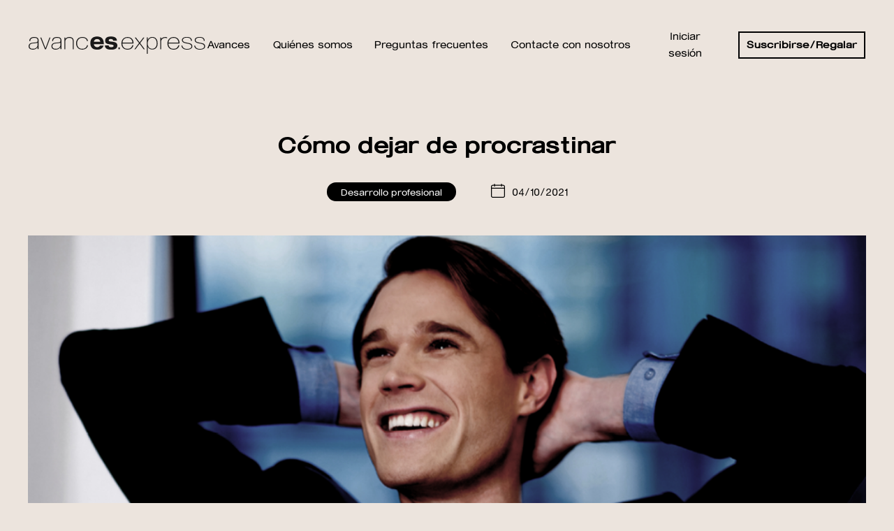

--- FILE ---
content_type: text/html; charset=UTF-8
request_url: https://avances.express/como-dejar-de-procrastinar/
body_size: 6616
content:
<!DOCTYPE html><html lang="es"><head ><meta charset="UTF-8" /><meta name="viewport" content="width=device-width, initial-scale=1" /><link media="all" href="https://avances.express/wp-content/cache/autoptimize/css/autoptimize_02cdaf078440b9700238e8c39890df8b.css" rel="stylesheet"><link media="only screen and (max-width: 768px)" href="https://avances.express/wp-content/cache/autoptimize/css/autoptimize_ec4b19d756c14372e77bd00c03ec5135.css" rel="stylesheet"><title>Cómo dejar de procrastinar</title><meta name='robots' content='max-image-preview:large' /><link rel="canonical" href="https://avances.express/como-dejar-de-procrastinar/" /><link rel='stylesheet' id='font-awesome-css' href='//maxcdn.bootstrapcdn.com/font-awesome/4.7.0/css/font-awesome.min.css?ver=1.0' media='all' /><link rel='stylesheet' id='dashicons-css' href='https://avances.express/wp-includes/css/dashicons.min.css?ver=6.9' media='all' /> <script src="https://avances.express/wp-includes/js/jquery/jquery.min.js?ver=3.7.1" id="jquery-core-js"></script> <script id="addtoany-core-js-before">window.a2a_config=window.a2a_config||{};a2a_config.callbacks=[];a2a_config.overlays=[];a2a_config.templates={};a2a_localize = {
	Share: "Compartir",
	Save: "Guardar",
	Subscribe: "Suscribir",
	Email: "Correo electrónico",
	Bookmark: "Marcador",
	ShowAll: "Mostrar todo",
	ShowLess: "Mostrar menos",
	FindServices: "Encontrar servicio(s)",
	FindAnyServiceToAddTo: "Encuentra al instante cualquier servicio para añadir a",
	PoweredBy: "Funciona con",
	ShareViaEmail: "Compartir por correo electrónico",
	SubscribeViaEmail: "Suscribirse a través de correo electrónico",
	BookmarkInYourBrowser: "Añadir a marcadores de tu navegador",
	BookmarkInstructions: "Presiona «Ctrl+D» o «\u2318+D» para añadir esta página a marcadores",
	AddToYourFavorites: "Añadir a tus favoritos",
	SendFromWebOrProgram: "Enviar desde cualquier dirección o programa de correo electrónico ",
	EmailProgram: "Programa de correo electrónico",
	More: "Más&#8230;",
	ThanksForSharing: "¡Gracias por compartir!",
	ThanksForFollowing: "¡Gracias por seguirnos!"
};


//# sourceURL=addtoany-core-js-before</script> <script defer src="https://static.addtoany.com/menu/page.js" id="addtoany-core-js"></script> <script id="wc-add-to-cart-js-extra">var wc_add_to_cart_params = {"ajax_url":"/wp-admin/admin-ajax.php","wc_ajax_url":"/?wc-ajax=%%endpoint%%","i18n_view_cart":"Ver carrito","cart_url":"https://avances.express/carrito/","is_cart":"","cart_redirect_after_add":"no"};
//# sourceURL=wc-add-to-cart-js-extra</script> <script id="woocommerce-js-extra">var woocommerce_params = {"ajax_url":"/wp-admin/admin-ajax.php","wc_ajax_url":"/?wc-ajax=%%endpoint%%"};
//# sourceURL=woocommerce-js-extra</script> <script>(function(h,o,t,j,a,r){
			h.hj=h.hj||function(){(h.hj.q=h.hj.q||[]).push(arguments)};
			h._hjSettings={hjid:2297382,hjsv:5};
			a=o.getElementsByTagName('head')[0];
			r=o.createElement('script');r.async=1;
			r.src=t+h._hjSettings.hjid+j+h._hjSettings.hjsv;
			a.appendChild(r);
		})(window,document,'//static.hotjar.com/c/hotjar-','.js?sv=');</script>  <script async src=https://www.googletagmanager.com/gtag/js?id=G-KP7Y73JT1H></script> <script>window.dataLayer = window.dataLayer || [];
  function gtag(){dataLayer.push(arguments);}
  gtag('js', new Date());
  gtag('config', 'G-KP7Y73JT1H');</script> <noscript><style>.woocommerce-product-gallery{ opacity: 1 !important; }</style></noscript>  <script type='text/javascript'>!function(f,b,e,v,n,t,s){if(f.fbq)return;n=f.fbq=function(){n.callMethod?
n.callMethod.apply(n,arguments):n.queue.push(arguments)};if(!f._fbq)f._fbq=n;
n.push=n;n.loaded=!0;n.version='2.0';n.queue=[];t=b.createElement(e);t.async=!0;
t.src=v;s=b.getElementsByTagName(e)[0];s.parentNode.insertBefore(t,s)}(window,
document,'script','https://connect.facebook.net/en_US/fbevents.js?v=next');</script>  <script type='text/javascript'>var url = window.location.origin + '?ob=open-bridge';
        fbq('set', 'openbridge', '478749469985565', url);</script> <script type='text/javascript'>fbq('init', '478749469985565', {}, {
    "agent": "wordpress-6.9-3.0.16"
})</script><script type='text/javascript'>fbq('track', 'PageView', []);</script>  <noscript> <img height="1" width="1" style="display:none" alt="fbpx"
src="https://www.facebook.com/tr?id=478749469985565&ev=PageView&noscript=1" /> </noscript><link rel="icon" href="https://avances.express/wp-content/uploads/2021/04/favicon-byn-redondo-150x150.jpg" sizes="32x32" /><link rel="icon" href="https://avances.express/wp-content/uploads/2021/04/favicon-byn-redondo-300x300.jpg" sizes="192x192" /><link rel="apple-touch-icon" href="https://avances.express/wp-content/uploads/2021/04/favicon-byn-redondo-300x300.jpg" /><meta name="msapplication-TileImage" content="https://avances.express/wp-content/uploads/2021/04/favicon-byn-redondo-300x300.jpg" /></head><body class="pmpro-variation_1 wp-singular post-template-default single single-post postid-2095 single-format-standard wp-custom-logo wp-embed-responsive wp-theme-genesis wp-child-theme-avances theme-genesis pmpro-body-level-required pmpro-body-level-1 woocommerce-no-js nolayout genesis-breadcrumbs-hidden genesis-footer-widgets-visible" itemscope itemtype="https://schema.org/WebPage"><div class="site-container"><ul class="genesis-skip-link"><li><a href="#genesis-nav-primary" class="screen-reader-shortcut"> Ir a navegación principal</a></li><li><a href="#genesis-content" class="screen-reader-shortcut"> Ir al contenido principal</a></li><li><a href="#genesis-sidebar-primary" class="screen-reader-shortcut"> Ir a la barra lateral primaria</a></li><li><a href="#genesis-footer-widgets" class="screen-reader-shortcut"> Ir al pie de página</a></li></ul><header class="site-header" itemscope itemtype="https://schema.org/WPHeader"><div class="wrap"><div class="title-area"><a href="https://avances.express/" class="custom-logo-link" rel="home"><noscript><img width="252" height="24" src="https://avances.express/wp-content/uploads/2021/02/logo.svg" class="custom-logo" alt="Avances.Express" decoding="async" /></noscript><img width="252" height="24" src='data:image/svg+xml,%3Csvg%20xmlns=%22http://www.w3.org/2000/svg%22%20viewBox=%220%200%20252%2024%22%3E%3C/svg%3E' data-src="https://avances.express/wp-content/uploads/2021/02/logo.svg" class="lazyload custom-logo" alt="Avances.Express" decoding="async" /></a><p class="site-title" itemprop="headline">Avances.Express</p></div><div class="widget-area header-widget-area"><nav class="nav-primary" aria-label="Principal" itemscope itemtype="https://schema.org/SiteNavigationElement" id="genesis-nav-primary"><div class="wrap"><ul id="menu-menu" class="menu genesis-nav-menu menu-primary js-superfish"><li id="menu-item-10" class="menu-item menu-item-type-post_type menu-item-object-page current_page_parent menu-item-10"><a href="https://avances.express/avances/" itemprop="url" data-title="Avances"><span itemprop="name">Avances</span></a></li><li id="menu-item-36" class="menu-item menu-item-type-post_type menu-item-object-page menu-item-36"><a href="https://avances.express/quienes-somos/" itemprop="url" data-title="Quiénes somos"><span itemprop="name">Quiénes somos</span></a></li><li id="menu-item-35" class="menu-item menu-item-type-post_type menu-item-object-page menu-item-35"><a href="https://avances.express/faqs/" itemprop="url" data-title="Preguntas frecuentes"><span itemprop="name">Preguntas frecuentes</span></a></li><li id="menu-item-34" class="menu-item menu-item-type-post_type menu-item-object-page menu-item-34"><a href="https://avances.express/contacto/" itemprop="url" data-title="Contacte con nosotros"><span itemprop="name">Contacte con nosotros</span></a></li><li id="menu-item-226" class="menu-item menu-item-type-post_type menu-item-object-page menu-item-226"><a href="https://avances.express/cuenta/" itemprop="url" data-title="Cuenta"><span itemprop="name">Cuenta</span></a></li><li id="menu-item-108" class="featured menu-item menu-item-type-post_type menu-item-object-page menu-item-108"><a href="https://avances.express/suscribirse/" itemprop="url" data-title="Suscribirse/Regalar"><span itemprop="name">Suscribirse/Regalar</span></a></li><li class="menu-item login"><a href="https://avances.express/como-dejar-de-procrastinar//#login" title="Login">Iniciar sesión</a></li></ul></div></nav></div><a id="menu-btn" href="#"><div class="line"></div></a></div></header><div class="site-inner"><div class="content-sidebar-wrap"><main class="content" id="genesis-content"><article class="post-2095 post type-post status-publish format-standard has-post-thumbnail category-desarrollo-profesional pmpro-level-required pmpro-level-1 pmpro-no-access entry" aria-label="Cómo dejar de procrastinar" itemscope itemtype="https://schema.org/CreativeWork"><header class="entry-header"><h1 class="entry-title" itemprop="headline">Cómo dejar de procrastinar</h1><p class="entry-meta"><span class="entry-categories"><a href="https://avances.express/categoria/desarrollo-profesional/" rel="category tag">Desarrollo profesional</a></span><time class="entry-time" itemprop="datePublished" datetime="2021-10-04T17:04:09+02:00">04/10/2021</time></p></header><div class="entry-content" itemprop="text"><figure class="wp-block-image alignwide size-large"><noscript><img decoding="async" width="1024" height="537" src="https://avances.express/wp-content/uploads/2021/07/dejar-de-intentar-tener-empleados-mas-felices-1024x537.png" alt="" class="wp-image-1472" srcset="https://avances.express/wp-content/uploads/2021/07/dejar-de-intentar-tener-empleados-mas-felices-1024x537.png 1024w, https://avances.express/wp-content/uploads/2021/07/dejar-de-intentar-tener-empleados-mas-felices-300x157.png 300w, https://avances.express/wp-content/uploads/2021/07/dejar-de-intentar-tener-empleados-mas-felices-768x402.png 768w, https://avances.express/wp-content/uploads/2021/07/dejar-de-intentar-tener-empleados-mas-felices.png 1080w" sizes="(max-width: 1024px) 100vw, 1024px" /></noscript><img decoding="async" width="1024" height="537" src='data:image/svg+xml,%3Csvg%20xmlns=%22http://www.w3.org/2000/svg%22%20viewBox=%220%200%201024%20537%22%3E%3C/svg%3E' data-src="https://avances.express/wp-content/uploads/2021/07/dejar-de-intentar-tener-empleados-mas-felices-1024x537.png" alt="" class="lazyload wp-image-1472" data-srcset="https://avances.express/wp-content/uploads/2021/07/dejar-de-intentar-tener-empleados-mas-felices-1024x537.png 1024w, https://avances.express/wp-content/uploads/2021/07/dejar-de-intentar-tener-empleados-mas-felices-300x157.png 300w, https://avances.express/wp-content/uploads/2021/07/dejar-de-intentar-tener-empleados-mas-felices-768x402.png 768w, https://avances.express/wp-content/uploads/2021/07/dejar-de-intentar-tener-empleados-mas-felices.png 1080w" data-sizes="(max-width: 1024px) 100vw, 1024px" /></figure><p>En un curioso artículo publicado en Inc., Justin Bariso nos proporciona las claves, desde su propia experiencia personal, para dejar de ser un procrastinador. Y no es un testimonio cualquiera pues afirma que él, antes de seguir el método que comparte, era un “maestro procrastinador”.</p><p>Ya de entrada nos advierte: derrotar a la procrastinación supone una batalla continua durante toda la vida. La buena noticia es que se puede vencer usando los principios de la inteligencia emocional. Veamos qué nos propone Justin para conseguirlo.</p><div class="pmpro"><div class="pmpro_card pmpro_content_message"><div class="pmpro_card_content">Este contenido es solo para miembros de ¡niveles!<br /><a href="https://avances.express/cuenta/tipos-de-suscripcion/">Únete ahora</a></div><div class="pmpro_card_actions pmpro_font-medium">¿Ya eres miembro? <a href="https://avances.express/login/?redirect_to=https%3A%2F%2Favances.express%2Fcomo-dejar-de-procrastinar%2F">Accede aquí</a></div></div></div></div><footer class="entry-footer"><p class="entry-meta"><span class="entry-categories"><a href="https://avances.express/categoria/desarrollo-profesional/" rel="category tag">Desarrollo profesional</a></span></p></footer></article></main></div></div><div class="footer-widgets" id="genesis-footer-widgets"><h2 class="genesis-sidebar-title screen-reader-text">Footer</h2><div class="wrap"><div class="widget-area footer-widgets-1 footer-widget-area"><section id="media_image-2" class="widget widget_media_image"><div class="widget-wrap"><noscript><img width="255" height="25" src="https://avances.express/wp-content/uploads/2021/02/logo-white.svg" class="image wp-image-72  attachment-full size-full" alt="" style="max-width: 100%; height: auto;" decoding="async" /></noscript><img width="255" height="25" src='data:image/svg+xml,%3Csvg%20xmlns=%22http://www.w3.org/2000/svg%22%20viewBox=%220%200%20255%2025%22%3E%3C/svg%3E' data-src="https://avances.express/wp-content/uploads/2021/02/logo-white.svg" class="lazyload image wp-image-72  attachment-full size-full" alt="" style="max-width: 100%; height: auto;" decoding="async" /></div></section></div><div class="widget-area footer-widgets-2 footer-widget-area"><section id="nav_menu-2" class="widget widget_nav_menu"><div class="widget-wrap"><div class="menu-footer-1-container"><ul id="menu-footer-1" class="menu"><li id="menu-item-64" class="menu-item menu-item-type-post_type menu-item-object-page menu-item-64"><a href="https://avances.express/contacto/" itemprop="url" data-title="Contacte con nosotros">Contacte con nosotros</a></li><li id="menu-item-65" class="menu-item menu-item-type-post_type menu-item-object-page menu-item-65"><a href="https://avances.express/quienes-somos/" itemprop="url" data-title="Quiénes somos">Quiénes somos</a></li></ul></div></div></section></div><div class="widget-area footer-widgets-3 footer-widget-area"><section id="nav_menu-3" class="widget widget_nav_menu"><div class="widget-wrap"><div class="menu-footer-2-container"><ul id="menu-footer-2" class="menu"><li id="menu-item-66" class="menu-item menu-item-type-post_type menu-item-object-page menu-item-66"><a href="https://avances.express/faqs/" itemprop="url" data-title="Preguntas frecuentes">Preguntas frecuentes</a></li></ul></div></div></section></div><div class="widget-area footer-widgets-4 footer-widget-area"><section id="nav_menu-4" class="widget widget_nav_menu"><div class="widget-wrap"><div class="menu-footer-3-container"><ul id="menu-footer-3" class="menu"><li id="menu-item-301" class="menu-item menu-item-type-post_type menu-item-object-page menu-item-privacy-policy menu-item-301"><a rel="privacy-policy" href="https://avances.express/legal/" itemprop="url" data-title="Aviso legal">Aviso legal</a></li></ul></div></div></section></div></div></div><footer class="site-footer" itemscope itemtype="https://schema.org/WPFooter"><div class="wrap"><p>© All rights reserved <time class="entry-time" itemprop="datePublished" datetime="2021-10-04T17:04:09+02:00">2021</time></p><div class="social-footer-wraper"> <a href="https://www.linkedin.com/company/avances-express" target="_blank"> <i class="fa fa-linkedin"></i> </a> <a href="https://www.facebook.com/Avancesexpress-102305491946757" target="_blank"> <i class="fa fa-facebook"></i> </a></div></div></footer><div class="remodal" data-remodal-id="login"><p class="signin-title">Iniciar sesión</p><button data-remodal-action="close" class="remodal-close ion-close" aria-label="Close"></button><div class="login"><form name="login" id="login" action="https://avances.express/wp-login.php" method="post"><p class="login-username"> <label for="log">Nombre de usuario</label> <input type="text" name="log" id="log" autocomplete="username" class="input" value="" size="20" /></p><p class="login-password"> <label for="pwd">Contraseña</label> <input type="password" name="pwd" id="pwd" autocomplete="current-password" spellcheck="false" class="input" value="" size="20" /></p><p class="login-remember"><label><input name="rememberme" type="checkbox" id="rememberme" value="forever" /> Recuérdame</label></p><p class="login-submit"> <input type="submit" name="wp-submit" id="wp-submit" class="button button-primary" value="Acceder" /> <input type="hidden" name="redirect_to" value="https://avances.express/como-dejar-de-procrastinar/" /></p></form></div><a href="https://avances.express/mi-cuenta/lost-password/">¿Olvidaste tu contraseña?</a></div></div><script type="speculationrules">{"prefetch":[{"source":"document","where":{"and":[{"href_matches":"/*"},{"not":{"href_matches":["/wp-*.php","/wp-admin/*","/wp-content/uploads/*","/wp-content/*","/wp-content/plugins/*","/wp-content/themes/avances/*","/wp-content/themes/genesis/*","/*\\?(.+)"]}},{"not":{"selector_matches":"a[rel~=\"nofollow\"]"}},{"not":{"selector_matches":".no-prefetch, .no-prefetch a"}}]},"eagerness":"conservative"}]}</script> 
  <script type='text/javascript'>document.addEventListener( 'wpcf7mailsent', function( event ) {
        if( "fb_pxl_code" in event.detail.apiResponse){
          eval(event.detail.apiResponse.fb_pxl_code);
        }
      }, false );</script> <div id='fb-pxl-ajax-code'></div><noscript><style>.lazyload{display:none;}</style></noscript><script data-noptimize="1">window.lazySizesConfig=window.lazySizesConfig||{};window.lazySizesConfig.loadMode=1;</script><script async data-noptimize="1" src='https://avances.express/wp-content/plugins/autoptimize/classes/external/js/lazysizes.min.js?ao_version=3.1.13'></script> <script>(function () {
			var c = document.body.className;
			c = c.replace(/woocommerce-no-js/, 'woocommerce-js');
			document.body.className = c;
		})();</script> <script id="wc-order-attribution-js-extra">var wc_order_attribution = {"params":{"lifetime":1.0e-5,"session":30,"base64":false,"ajaxurl":"https://avances.express/wp-admin/admin-ajax.php","prefix":"wc_order_attribution_","allowTracking":true},"fields":{"source_type":"current.typ","referrer":"current_add.rf","utm_campaign":"current.cmp","utm_source":"current.src","utm_medium":"current.mdm","utm_content":"current.cnt","utm_id":"current.id","utm_term":"current.trm","utm_source_platform":"current.plt","utm_creative_format":"current.fmt","utm_marketing_tactic":"current.tct","session_entry":"current_add.ep","session_start_time":"current_add.fd","session_pages":"session.pgs","session_count":"udata.vst","user_agent":"udata.uag"}};
//# sourceURL=wc-order-attribution-js-extra</script> <script src="https://avances.express/wp-includes/js/dist/vendor/moment.min.js?ver=2.30.1" id="moment-js"></script> <script id="moment-js-after">moment.updateLocale( 'es_ES', {"months":["enero","febrero","marzo","abril","mayo","junio","julio","agosto","septiembre","octubre","noviembre","diciembre"],"monthsShort":["Ene","Feb","Mar","Abr","May","Jun","Jul","Ago","Sep","Oct","Nov","Dic"],"weekdays":["domingo","lunes","martes","mi\u00e9rcoles","jueves","viernes","s\u00e1bado"],"weekdaysShort":["Dom","Lun","Mar","Mi\u00e9","Jue","Vie","S\u00e1b"],"week":{"dow":1},"longDateFormat":{"LT":"H:i","LTS":null,"L":null,"LL":"d/m/Y","LLL":"j \\d\\e F \\d\\e Y H:i","LLLL":null}} );
//# sourceURL=moment-js-after</script> <script id="scripts-js-extra">var ajax_var = {"url":"https://avances.express/wp-admin/admin-ajax.php","nonce":"4bed72e167"};
//# sourceURL=scripts-js-extra</script> <script defer src="https://avances.express/wp-content/cache/autoptimize/js/autoptimize_bcdcb9a9c4679cbb375940dfd042e176.js"></script></body></html>

--- FILE ---
content_type: image/svg+xml
request_url: https://avances.express/wp-content/uploads/2021/02/logo.svg
body_size: 18493
content:
<?xml version="1.0" encoding="utf-8"?>
<svg width="252px" height="24px" viewbox="0 0 252 24" version="1.1" xmlns:xlink="http://www.w3.org/1999/xlink" xmlns="http://www.w3.org/2000/svg">
  <g id="Avances_Logo-2">
    <g id="Avances_Logo">
      <path d="M11.3044 8.26109C10.6697 8.38036 9.91587 8.49964 9.08289 8.53964L6.8621 8.73818C6.18744 8.81745 5.55271 8.89745 4.87878 9.016C4.24406 9.136 3.64928 9.33455 3.09372 9.61236C2.5781 9.89091 2.14236 10.2873 1.825 10.7644C1.50764 11.2407 1.3486 11.8764 1.3486 12.6305C1.3486 13.8625 1.74512 14.7753 2.61731 15.3716C3.45029 15.9673 4.60136 16.2458 6.06833 16.2458C7.61519 16.2458 8.80475 16.0073 9.6784 15.4909C10.5898 14.9745 11.2645 14.4182 11.7402 13.7425C12.1766 13.1069 12.494 12.472 12.6131 11.8764C12.7322 11.2407 12.8113 10.8429 12.8113 10.6051L12.8113 7.54691C12.494 7.90473 11.9776 8.14182 11.3044 8.26109ZM11.8193 15.0538C11.4228 15.4909 10.9471 15.888 10.3916 16.2051C9.79677 16.5629 9.16205 16.8415 8.40896 17.04C7.69435 17.2385 6.90131 17.3178 6.02912 17.3178C4.12496 17.3178 2.61731 16.9207 1.5868 16.1665C0.51562 15.4109 0 14.2196 0 12.6305C0 11.6778 0.198259 10.8836 0.63472 10.2873C1.07046 9.65164 1.5868 9.17527 2.2208 8.81745C2.85552 8.46036 3.56939 8.22254 4.36316 8.06327C5.1562 7.944 5.91002 7.82473 6.62317 7.74473L8.72632 7.58618C9.6784 7.54691 10.4315 7.42764 10.9863 7.26836C11.5419 7.14909 11.9384 6.95127 12.2166 6.712C12.494 6.47345 12.6922 6.15636 12.7322 5.75927C12.8113 5.36218 12.8505 4.88582 12.8505 4.28945C12.8505 3.85236 12.7714 3.45527 12.5731 3.05818C12.3749 2.66109 12.0975 2.30327 11.7002 2.02545C11.3044 1.70764 10.7881 1.46909 10.1533 1.31055C9.51935 1.15127 8.72632 1.072 7.81345 1.072C6.22738 1.072 4.91799 1.42982 3.9267 2.14473C2.9354 2.89964 2.37984 4.05091 2.30068 5.52145L0.952081 5.52145C1.03124 3.69382 1.66596 2.264 2.85552 1.35055C4.0458 0.437091 5.71176 0 7.89261 0C10.0742 0 11.661 0.397091 12.6523 1.15127C13.6443 1.94618 14.1592 2.97891 14.1592 4.25018L14.1592 16.7222L12.7322 16.7222L12.7322 13.6633C12.5332 14.1404 12.2166 14.6167 11.8193 15.0538L11.8193 15.0538Z" transform="translate(0 0.95927274)" id="Fill-1" fill="#1A1919" fill-rule="evenodd" stroke="none" />
      <path d="M6.70378 16.1265L0 0L1.42848 0L7.45688 14.7367L7.53603 14.7367L13.1686 0L14.5172 0L8.2107 16.1265L6.70378 16.1265" transform="translate(16.580439 1.5941818)" id="Fill-3" fill="#1A1919" fill-rule="evenodd" stroke="none" />
      <path d="M11.3037 8.26109C10.669 8.38036 9.91515 8.49964 9.08217 8.53964L6.86137 8.73818C6.18744 8.81745 5.55271 8.89745 4.87805 9.016C4.24333 9.136 3.64855 9.33455 3.09299 9.61236C2.5781 9.89091 2.14164 10.2873 1.82428 10.7644C1.50692 11.2407 1.3486 11.8764 1.3486 12.6305C1.3486 13.8625 1.74439 14.7753 2.61731 15.3716C3.45029 15.9673 4.60063 16.2458 6.06833 16.2458C7.61447 16.2458 8.80475 16.0073 9.67695 15.4909C10.5898 14.9745 11.2637 14.4182 11.7402 13.7425C12.1759 13.1069 12.4932 12.472 12.6123 11.8764C12.7314 11.2407 12.8106 10.8429 12.8106 10.6051L12.8106 7.54691C12.4932 7.90473 11.9776 8.14182 11.3037 8.26109ZM11.8193 15.0538C11.4228 15.4909 10.9464 15.888 10.3916 16.2051C9.79605 16.5629 9.16133 16.8415 8.40823 17.04C7.69435 17.2385 6.90131 17.3178 6.02839 17.3178C4.12496 17.3178 2.61731 16.9207 1.58607 16.1665C0.51562 15.4109 0 14.2196 0 12.6305C0 11.6778 0.198259 10.8836 0.633994 10.2873C1.07046 9.65164 1.58607 9.17527 2.2208 8.81745C2.85552 8.46036 3.56939 8.22254 4.36243 8.06327C5.15547 7.944 5.90929 7.82473 6.62317 7.74473L8.72559 7.58618C9.67694 7.54691 10.4308 7.42764 10.9863 7.26836C11.5419 7.14909 11.9384 6.95127 12.2158 6.712C12.4932 6.47345 12.6915 6.15636 12.7314 5.75927C12.8106 5.36218 12.8505 4.88582 12.8505 4.28945C12.8505 3.85236 12.7714 3.45527 12.5731 3.05818C12.3749 2.66109 12.0967 2.30327 11.7002 2.02545C11.3037 1.70764 10.7881 1.46909 10.1533 1.31055C9.51863 1.15127 8.72559 1.072 7.81345 1.072C6.22665 1.072 4.91799 1.42982 3.92597 2.14473C2.93467 2.89964 2.37911 4.05091 2.30068 5.52145L0.952081 5.52145C1.03124 3.69382 1.66596 2.264 2.85552 1.35055C4.0458 0.437091 5.71103 0 7.89261 0C10.0742 0 11.661 0.397091 12.6523 1.15127C13.6436 1.94618 14.1592 2.97891 14.1592 4.25018L14.1592 16.7222L12.7314 16.7222L12.7314 13.6633C12.5332 14.1404 12.2158 14.6167 11.8193 15.0538L11.8193 15.0538Z" transform="translate(32.566097 0.95927274)" id="Fill-4" fill="#1A1919" fill-rule="evenodd" stroke="none" />
      <path d="M0 0.634909L1.26944 0.634909L1.26944 2.62109L1.50764 2.34327C2.73714 0.833454 4.71973 0 7.17946 0C12.4548 0 13.2478 3.45527 13.2478 5.48073L13.2478 16.7615L11.9784 16.7615L11.9784 5.48073C11.9784 2.62109 10.4315 1.19127 7.17946 1.19127C3.37114 1.19127 1.26944 3.29673 1.26944 7.07054L1.26944 16.7615L0 16.7615L0 0.634909" transform="translate(50.970085 0.95927274)" id="Fill-5" fill="#1A1919" fill-rule="evenodd" stroke="none" />
      <g id="Group-10" transform="translate(67.5389 0)">
        <path d="M16.1033 13.7425C15.6269 14.4982 15.0321 15.1724 14.3182 15.6895C13.5644 16.2051 12.7714 16.6029 11.8193 16.8807C10.9072 17.1593 9.91587 17.3178 8.88391 17.3178C7.29783 17.3178 5.94923 17.0785 4.83884 16.6029C3.72844 16.1265 2.8163 15.4509 2.10242 14.656C1.38854 13.8225 0.83298 12.9091 0.51562 11.8356C0.159043 10.7644 0 9.65164 0 8.49964C0 7.34836 0.198259 6.23636 0.594778 5.20291C0.991297 4.17018 1.54686 3.29673 2.29995 2.50182C3.0545 1.74691 3.96664 1.112 5.07704 0.674909C6.18744 0.237818 7.45688 0 8.88391 0C9.95509 0 10.9464 0.119273 11.8593 0.317091C12.7714 0.555636 13.5644 0.913455 14.279 1.35055C14.9929 1.78691 15.587 2.38255 16.0634 3.05818C16.4998 3.77309 16.7772 4.56727 16.8564 5.48073L15.4286 5.48073C15.3495 4.76655 15.1512 4.13091 14.7939 3.57455C14.4374 3.01818 13.9609 2.54182 13.3662 2.18473C12.8113 1.82691 12.1367 1.54909 11.3436 1.35055C10.5898 1.15127 9.75756 1.072 8.88391 1.072C7.69435 1.072 6.6239 1.27055 5.67182 1.66764C4.75968 2.10473 3.96664 2.66109 3.37114 3.376C2.73714 4.05091 2.26074 4.84582 1.90344 5.75927C1.5868 6.63345 1.42776 7.54691 1.42776 8.49964C1.42776 9.61236 1.5868 10.6451 1.86422 11.5985C2.18158 12.5113 2.65726 13.3462 3.29198 14.0604C3.88676 14.736 4.68052 15.2916 5.59266 15.6895C6.54401 16.0465 7.61519 16.2458 8.88391 16.2458C9.79677 16.2458 10.6298 16.1265 11.3836 15.888C12.1766 15.6102 12.8505 15.2531 13.4461 14.8153C14.0009 14.3389 14.5165 13.8225 14.8738 13.1869C15.1912 12.6305 15.4286 12.0742 15.5477 11.4393L17.0154 11.4393C16.8172 12.3135 16.539 13.0676 16.1033 13.7425" transform="translate(0.13072047 0.95927274)" id="Fill-6" fill="#1A1919" fill-rule="evenodd" stroke="none" />
        <path d="M14.2355 7.22909C14.2355 6.31491 13.1919 3.456 9.65806 3.456C5.82214 3.456 5.01458 6.792 5.01458 7.22909L5.01458 7.26909L14.2355 7.26909L14.2355 7.22909ZM9.75973 18.152C3.90418 18.152 0 15.4516 0 9.096C0 2.70109 3.90418 0 9.75973 0C16.1534 0 19.2493 3.69455 19.2493 10.0495L19.2493 10.5658L5.01458 10.5658L5.01458 10.6058C5.01458 12.2335 6.46195 14.6967 9.75973 14.6967C11.7118 14.6967 13.0909 13.9411 13.7975 12.472L18.9799 12.472C17.5674 16.4836 14.2013 18.152 9.75973 18.152L9.75973 18.152Z" transform="translate(20.465014 0.24727273)" id="Fill-8" fill="#1A1919" fill-rule="evenodd" stroke="none" />
        <path d="M8.95145 14.6967C11.1722 14.6967 12.4519 14.1011 12.4519 12.8698C12.4519 11.9156 12.0473 11.5185 9.6922 11.1615L5.28329 10.4473C2.2208 9.96945 0.437914 8.89745 0.437914 5.68C0.437914 1.11273 4.50986 0 8.51426 0C15.3459 0 16.9276 2.54255 17.2645 5.72L11.913 5.72C11.6436 3.97236 10.0284 3.456 8.6152 3.456C7.37046 3.456 5.45177 3.61455 5.45177 5.28291C5.45177 6.03709 5.82214 6.59345 7.90859 6.832L11.2739 7.26909C16.221 7.86473 17.8027 9.53309 17.8027 12.4327C17.8027 17.4371 12.889 18.152 8.68274 18.152C3.0959 18.152 0.236023 16.2851 0 12.2735L5.35082 12.2735C5.58612 13.7433 6.46195 14.6967 8.95145 14.6967" transform="translate(41.19147 0.24727273)" id="Fill-9" fill="#1A1919" fill-rule="evenodd" stroke="none" />
      </g>
      <path d="M0 2.46327L1.98259 2.46327L1.98259 0L0 0L0 2.46327Z" transform="translate(128.0908 15.301091)" id="Fill-11" fill="#1A1919" fill-rule="evenodd" stroke="none" />
      <path d="M15.2304 5.20291C14.9522 4.368 14.4766 3.69309 13.8811 3.05818C13.2863 2.46255 12.5731 1.98545 11.7394 1.58836C10.8672 1.23055 9.91442 1.072 8.80402 1.072C7.65441 1.072 6.62317 1.23055 5.75025 1.62764C4.83811 1.98545 4.08501 2.50182 3.48951 3.09745C2.89473 3.69309 2.41905 4.408 2.10169 5.24218C1.74512 6.07636 1.54613 6.91055 1.4677 7.74473L15.7852 7.74473C15.7061 6.83055 15.547 5.99782 15.2304 5.20291ZM1.90344 11.7964C2.2208 12.6698 2.65653 13.4247 3.25203 14.0996C3.84681 14.7753 4.59991 15.2909 5.4721 15.6887C6.38497 16.0465 7.41621 16.2444 8.60649 16.2444C10.5891 16.2444 12.1367 15.808 13.2471 14.9345C14.3967 14.0604 15.1897 12.8684 15.6262 11.3193L17.0547 11.3193C16.6175 13.2662 15.7061 14.7345 14.2776 15.768C12.8498 16.8007 10.9457 17.3171 8.60649 17.3171C7.17873 17.3171 5.90929 17.0785 4.83811 16.6415C3.76765 16.2051 2.85552 15.6095 2.14091 14.8538C1.42703 14.0996 0.872196 13.1855 0.514893 12.1527C0.158317 11.1215 0 9.96945 0 8.77745C0 7.62545 0.197533 6.51345 0.554836 5.44145C0.912138 4.368 1.4677 3.45527 2.18085 2.66036C2.93467 1.82618 3.84681 1.19127 4.95721 0.714182C6.02767 0.237818 7.33778 0 8.84397 0C10.1926 0 11.4228 0.197818 12.4533 0.634909C13.4838 1.072 14.3967 1.66764 15.0713 2.38255C15.7852 3.13673 16.3408 3.97091 16.6974 4.96436C17.0547 5.95709 17.2529 6.99055 17.2529 8.10182L17.2529 8.45964C17.213 8.61818 17.213 8.73745 17.213 8.81745L1.42703 8.81745L1.42703 9.016C1.42703 9.96945 1.58607 10.8822 1.90344 11.7964L1.90344 11.7964Z" transform="translate(132.33485 1.0029091)" id="Fill-12" fill="#1A1919" fill-rule="evenodd" stroke="none" />
      <path d="M0.435735 0L2.18013 0L7.37699 6.752L12.6523 0L14.2384 0L8.20924 7.66618L14.7547 16.1258L13.0887 16.1258L7.37699 8.57891L1.54613 16.1258L0 16.1258L6.54329 7.66618L0.435735 0" transform="translate(150.89789 1.6378182)" id="Fill-13" fill="#1A1919" fill-rule="evenodd" stroke="none" />
      <path d="M4.87805 1.74764C4.0458 2.18473 3.33119 2.78036 2.8163 3.53527C2.29995 4.25018 1.90344 5.12436 1.66596 6.07709C1.38782 7.03055 1.26944 8.024 1.26944 9.01673C1.26944 10.0487 1.42776 11.0022 1.7059 11.8756C1.94265 12.7505 2.38056 13.5447 2.89546 14.1804C3.45029 14.816 4.12496 15.3324 4.95721 15.6895C5.79092 16.0473 6.78221 16.2451 7.89261 16.2451C8.96379 16.2451 9.83599 16.0073 10.6298 15.6102C11.4228 15.2124 12.0575 14.6567 12.5731 13.9811C13.128 13.3055 13.5252 12.5513 13.762 11.6778C14.0401 10.8436 14.1592 9.97018 14.1592 9.01673C14.1592 8.10327 14.0401 7.14982 13.8426 6.19636C13.6044 5.24218 13.2471 4.36873 12.7314 3.61455C12.2558 2.86036 11.621 2.22473 10.8273 1.74764C10.035 1.31127 9.04295 1.07273 7.89261 1.07273C6.70305 1.07273 5.71103 1.27127 4.87805 1.74764ZM1.2295 4.09091L1.30866 4.09091C1.38782 3.85309 1.54686 3.53527 1.825 3.09818C2.10242 2.62182 2.49821 2.18473 3.01456 1.70836C3.53018 1.27127 4.1649 0.874182 4.99715 0.516364C5.79092 0.159273 6.74227 0 7.89261 0C8.52661 0 9.24121 0.12 10.1134 0.317818C10.9464 0.516364 11.7794 0.913455 12.5731 1.54909C13.3662 2.18473 14.0401 3.09818 14.5957 4.29018C15.1512 5.48145 15.4286 7.06982 15.4286 9.01673C15.4286 10.168 15.3095 11.28 14.9922 12.2727C14.6748 13.2669 14.1991 14.1404 13.5644 14.8953C12.9704 15.6102 12.1766 16.2058 11.2238 16.6422C10.3117 17.0793 9.20127 17.2785 7.89261 17.2785C7.17946 17.2785 6.5048 17.1985 5.79092 17.04C5.11625 16.8807 4.52148 16.6422 3.9267 16.3251C3.33119 15.9673 2.8163 15.5702 2.38056 15.0931C1.90344 14.6175 1.54686 14.0611 1.30866 13.3862L1.2295 13.3862L1.2295 23.1171L0 23.1171L0 0.595636L1.2295 0.595636L1.2295 4.09091L1.2295 4.09091Z" transform="translate(168.54878 0.8829091)" id="Fill-14" fill="#1A1919" fill-rule="evenodd" stroke="none" />
      <path d="M7.17946 1.19127C3.37186 1.19127 1.26944 3.296 1.26944 7.06909L1.26944 16.7607L0 16.7607L0 0.634909L1.26944 0.634909L1.26944 2.62109L1.50764 2.34327C2.73787 0.833455 4.72046 0 7.17946 0C8.21142 0 9.04368 0.158545 9.75828 0.357091L9.75828 1.62764C9.04368 1.34982 8.21142 1.19127 7.17946 1.19127" transform="translate(187.70659 1.0029091)" id="Fill-15" fill="#1A1919" fill-rule="evenodd" stroke="none" />
      <path d="M15.2304 5.20291C14.9522 4.368 14.4766 3.69309 13.8825 3.05818C13.2863 2.46255 12.5724 1.98545 11.7401 1.58836C10.8672 1.23055 9.91515 1.072 8.80548 1.072C7.65514 1.072 6.6239 1.23055 5.7517 1.62764C4.83884 1.98545 4.08574 2.50182 3.49024 3.09745C2.89546 3.69309 2.41905 4.408 2.10169 5.24218C1.74584 6.07636 1.54613 6.91055 1.4677 7.74473L15.7859 7.74473C15.7068 6.83055 15.5477 5.99782 15.2304 5.20291ZM1.90416 11.7964C2.2208 12.6698 2.65726 13.4247 3.25203 14.0996C3.84681 14.7753 4.60136 15.2909 5.47356 15.6887C6.38569 16.0465 7.41693 16.2444 8.60649 16.2444C10.5898 16.2444 12.1367 15.808 13.2471 14.9345C14.3974 14.0604 15.1912 12.8684 15.6269 11.3193L17.0547 11.3193C16.6182 13.2662 15.7068 14.7345 14.2783 15.768C12.8505 16.8007 10.9471 17.3171 8.60649 17.3171C7.17873 17.3171 5.90929 17.0785 4.83884 16.6415C3.76765 16.2051 2.85552 15.6095 2.14164 14.8538C1.42703 14.0996 0.872196 13.1855 0.516346 12.1527C0.158317 11.1215 0 9.96945 0 8.77745C0 7.62545 0.198259 6.51345 0.554836 5.44145C0.912138 4.368 1.4677 3.45527 2.18158 2.66036C2.9354 1.82618 3.84681 1.19127 4.95794 0.714182C6.02839 0.237818 7.33705 0 8.84469 0C10.1933 0 11.4228 0.197818 12.4533 0.634909C13.4853 1.072 14.3974 1.66764 15.0721 2.38255C15.7859 3.13673 16.3415 3.97091 16.6981 4.96436C17.0547 5.95709 17.2522 6.99055 17.2522 8.10182L17.2522 8.45964C17.2137 8.61818 17.2137 8.73745 17.2137 8.81745L1.42703 8.81745L1.42703 9.016C1.42703 9.96945 1.58607 10.8822 1.90416 11.7964L1.90416 11.7964Z" transform="translate(197.9805 1.0029091)" id="Fill-16" fill="#1A1919" fill-rule="evenodd" stroke="none" />
      <path d="M7.89261 17.4371C6.78221 17.4371 5.71103 17.3178 4.79889 17.0793C3.84754 16.8415 3.01383 16.4444 2.29995 15.928C1.58607 15.4516 1.03124 14.816 0.633994 14.1004C0.278144 13.4247 0.0399424 12.9484 0 12.0349L0 11.9556L1.30866 11.9556L1.30866 12.0349C1.38854 12.7105 1.58607 13.0676 1.90344 13.624L1.9441 13.664C2.29995 14.2596 2.77563 14.776 3.33119 15.2124C3.9267 15.6495 4.60063 15.9673 5.3944 16.1665C6.14749 16.4036 6.97975 16.5229 7.89261 16.5229C8.52733 16.5229 9.20199 16.4444 9.91515 16.3644C10.6682 16.2451 11.3429 16.0865 11.9784 15.8087C12.6123 15.5702 13.128 15.1738 13.5644 14.6967C13.9617 14.2196 14.1592 13.624 14.1592 12.8691C14.1592 11.9164 13.8418 11.2015 13.1679 10.6851C12.4932 10.2087 11.621 9.85018 10.6298 9.57309C9.63773 9.29455 8.52733 9.096 7.37699 8.93746C6.22665 8.77818 5.11625 8.54036 4.12496 8.18182C3.13293 7.86473 2.29995 7.42764 1.66596 6.832C1.03124 6.23636 0.674663 5.36218 0.674663 4.25018C0.674663 3.416 0.912138 2.74109 1.30866 2.22473C1.74439 1.66836 2.29995 1.23127 2.97462 0.913455C3.60934 0.595636 4.36316 0.357818 5.19614 0.198545C6.06833 0.0792727 6.90131 0 7.73429 0C8.72632 0 9.67694 0.0792727 10.5898 0.278545C11.462 0.477091 12.2151 0.794909 12.8505 1.23127C13.4845 1.66836 14.0009 2.18473 14.3575 2.86036C14.7148 3.456 14.9123 4.36873 14.9123 5.36218L14.9123 5.40145L13.6036 5.40145L13.6036 5.36218C13.6036 4.568 13.4061 3.77309 13.1679 3.29745C12.8505 2.74109 12.4533 2.304 11.8985 1.94618C11.3828 1.58909 10.7489 1.35055 10.0342 1.192C9.32037 1.03273 8.52733 0.913455 7.73429 0.913455C7.06036 0.913455 6.38569 0.993455 5.71103 1.11273C5.03637 1.192 4.40237 1.39055 3.88603 1.66836C3.33119 1.90691 2.89473 2.264 2.53816 2.70109C2.18085 3.09818 1.98259 3.65455 1.98259 4.25018C1.98259 4.92509 2.18085 5.48145 2.5781 5.91782C2.97462 6.35491 3.49024 6.67273 4.12496 6.95055C4.75895 7.18909 5.47356 7.38836 6.22665 7.54691L8.60649 8.024C9.55857 8.14255 10.4707 8.34109 11.3037 8.54036C12.1766 8.73818 12.8898 9.01673 13.5252 9.37382C14.1193 9.73091 14.6356 10.2087 14.953 10.7636C15.3095 11.32 15.5078 12.0349 15.5078 12.8691C15.5078 13.7833 15.2696 14.4982 14.7939 15.0931C14.3182 15.6495 13.6835 16.1258 12.9696 16.4844C12.2558 16.8415 11.4228 17.0793 10.5107 17.2385C9.63773 17.3971 8.72632 17.4371 7.89261 17.4371" transform="translate(217.97202 0.8829091)" id="Fill-17" fill="#1A1919" fill-rule="evenodd" stroke="none" />
      <path d="M7.89261 17.4371C6.78221 17.4371 5.71103 17.3178 4.79817 17.0793C3.84754 16.8415 3.01456 16.4444 2.30068 15.928C1.58608 15.4516 1.03124 14.816 0.63472 14.1004C0.277418 13.4247 0.0399424 12.9484 0 12.0349L0 11.9556L1.30938 11.9556L1.30938 12.0349C1.38782 12.7105 1.58608 13.0676 1.90344 13.624L1.94338 13.664C2.30068 14.2596 2.77636 14.776 3.33192 15.2124C3.92597 15.6495 4.60063 15.9673 5.39367 16.1665C6.14749 16.4036 6.98047 16.5229 7.89261 16.5229C8.52733 16.5229 9.20127 16.4444 9.91515 16.3644C10.669 16.2451 11.3429 16.0865 11.9776 15.8087C12.6116 15.5702 13.128 15.1738 13.5644 14.6967C13.9609 14.2196 14.1592 13.624 14.1592 12.8691C14.1592 11.9164 13.8418 11.2015 13.1672 10.6851C12.494 10.2087 11.6203 9.85018 10.629 9.57309C9.637 9.29455 8.52733 9.096 7.37699 8.93746C6.22665 8.77818 5.11698 8.54036 4.12496 8.18182C3.13221 7.86473 2.30068 7.42764 1.66596 6.832C1.03124 6.23636 0.673937 5.36218 0.673937 4.25018C0.673937 3.416 0.912138 2.74109 1.30938 2.22473C1.74512 1.66836 2.30068 1.23127 2.97462 0.913455C3.60934 0.595636 4.36243 0.357818 5.19541 0.198545C6.06761 0.0792727 6.90131 0 7.73357 0C8.72559 0 9.67767 0.0792727 10.5898 0.278545C11.462 0.477091 12.2158 0.794909 12.8498 1.23127C13.4853 1.66836 14.0002 2.18473 14.3575 2.86036C14.7148 3.456 14.913 4.36873 14.913 5.36218L14.913 5.40145L13.6029 5.40145L13.6029 5.36218C13.6029 4.568 13.4054 3.77309 13.1672 3.29745C12.8498 2.74109 12.4533 2.304 11.8985 1.94618C11.3828 1.58909 10.7481 1.35055 10.0342 1.192C9.32037 1.03273 8.52733 0.913455 7.73357 0.913455C7.05963 0.913455 6.38569 0.993455 5.71103 1.11273C5.03637 1.192 4.40165 1.39055 3.88676 1.66836C3.33192 1.90691 2.89546 2.264 2.53816 2.70109C2.18158 3.09818 1.98259 3.65455 1.98259 4.25018C1.98259 4.92509 2.18158 5.48145 2.5781 5.91782C2.97462 6.35491 3.49024 6.67273 4.12496 6.95055C4.75968 7.18909 5.47283 7.38836 6.22665 7.54691L8.60649 8.024C9.55857 8.14255 10.4707 8.34109 11.303 8.54036C12.1759 8.73818 12.8898 9.01673 13.5245 9.37382C14.1193 9.73091 14.6349 10.2087 14.9522 10.7636C15.3095 11.32 15.5071 12.0349 15.5071 12.8691C15.5071 13.7833 15.2696 14.4982 14.7939 15.0931C14.3182 15.6495 13.6835 16.1258 12.9689 16.4844C12.2558 16.8415 11.4221 17.0793 10.5107 17.2385C9.637 17.3971 8.72559 17.4371 7.89261 17.4371" transform="translate(236.21768 0.8829091)" id="Fill-18" fill="#1A1919" fill-rule="evenodd" stroke="none" />
    </g>
  </g>
</svg>

--- FILE ---
content_type: image/svg+xml
request_url: https://avances.express/wp-content/themes/avances/assets/images/calendar.svg
body_size: 1180
content:
<?xml version="1.0" encoding="utf-8"?>
<svg width="20px" height="20px" viewbox="0 0 20 20" version="1.1" xmlns:xlink="http://www.w3.org/1999/xlink" xmlns="http://www.w3.org/2000/svg">
  <g id="calendar" transform="matrix(-1 0 0 1 20 0)">
    <path d="M17.4219 1.5625L15.625 1.5625L15.625 0.625C15.625 0.279844 15.3452 0 15 0C14.6548 0 14.375 0.279844 14.375 0.625L14.375 1.5625L5.625 1.5625L5.625 0.625C5.625 0.279844 5.3452 0 5 0C4.6548 0 4.375 0.279844 4.375 0.625L4.375 1.5625L2.57813 1.5625C1.15652 1.5625 0 2.71902 0 4.14063L0 17.4219C0 18.8435 1.15652 20 2.57813 20L17.4219 20C18.8435 20 20 18.8435 20 17.4219L20 4.14063C20 2.71902 18.8435 1.5625 17.4219 1.5625ZM2.57813 2.8125L4.375 2.8125L4.375 3.4375C4.375 3.78266 4.6548 4.0625 5 4.0625C5.3452 4.0625 5.625 3.78266 5.625 3.4375L5.625 2.8125L14.375 2.8125L14.375 3.4375C14.375 3.78266 14.6548 4.0625 15 4.0625C15.3452 4.0625 15.625 3.78266 15.625 3.4375L15.625 2.8125L17.4219 2.8125C18.1542 2.8125 18.75 3.40828 18.75 4.14063L18.75 5.625L1.25 5.625L1.25 4.14063C1.25 3.40828 1.84578 2.8125 2.57813 2.8125ZM17.4219 18.75L2.57813 18.75C1.84578 18.75 1.25 18.1542 1.25 17.4219L1.25 6.875L18.75 6.875L18.75 17.4219C18.75 18.1542 18.1542 18.75 17.4219 18.75Z" id="Shape" fill="#000000" stroke="none" />
  </g>
</svg>